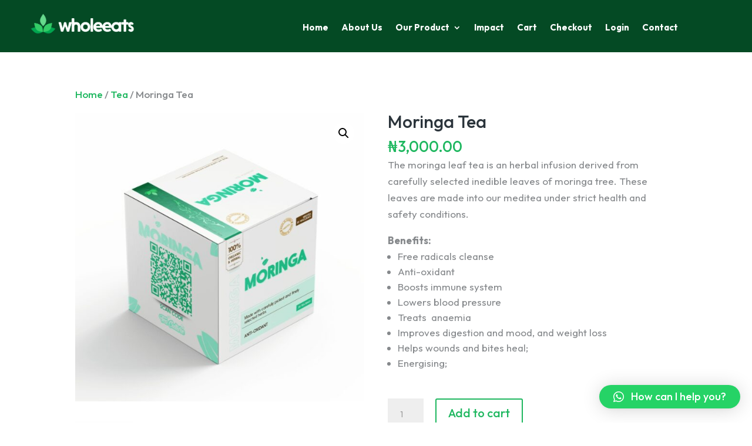

--- FILE ---
content_type: text/css
request_url: https://wholeeatsafrica.com/wp-content/et-cache/250/et-divi-dynamic-tb-1881-tb-210-250-late.css?ver=1733951624
body_size: -178
content:
@font-face{font-family:ETmodules;font-display:block;src:url(//wholeeatsafrica.com/wp-content/themes/Divi/core/admin/fonts/modules/social/modules.eot);src:url(//wholeeatsafrica.com/wp-content/themes/Divi/core/admin/fonts/modules/social/modules.eot?#iefix) format("embedded-opentype"),url(//wholeeatsafrica.com/wp-content/themes/Divi/core/admin/fonts/modules/social/modules.woff) format("woff"),url(//wholeeatsafrica.com/wp-content/themes/Divi/core/admin/fonts/modules/social/modules.ttf) format("truetype"),url(//wholeeatsafrica.com/wp-content/themes/Divi/core/admin/fonts/modules/social/modules.svg#ETmodules) format("svg");font-weight:400;font-style:normal}

--- FILE ---
content_type: text/css
request_url: https://wholeeatsafrica.com/wp-content/et-cache/250/et-divi-dynamic-tb-1881-tb-210-250-late.css
body_size: -93
content:
@font-face{font-family:ETmodules;font-display:block;src:url(//wholeeatsafrica.com/wp-content/themes/Divi/core/admin/fonts/modules/social/modules.eot);src:url(//wholeeatsafrica.com/wp-content/themes/Divi/core/admin/fonts/modules/social/modules.eot?#iefix) format("embedded-opentype"),url(//wholeeatsafrica.com/wp-content/themes/Divi/core/admin/fonts/modules/social/modules.woff) format("woff"),url(//wholeeatsafrica.com/wp-content/themes/Divi/core/admin/fonts/modules/social/modules.ttf) format("truetype"),url(//wholeeatsafrica.com/wp-content/themes/Divi/core/admin/fonts/modules/social/modules.svg#ETmodules) format("svg");font-weight:400;font-style:normal}